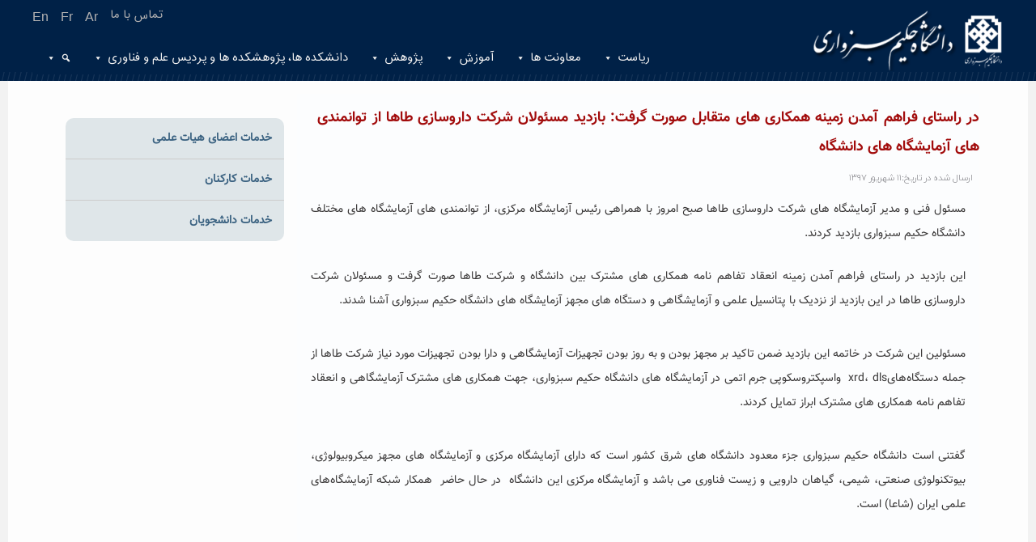

--- FILE ---
content_type: text/html; charset=UTF-8
request_url: https://www.hsu.ac.ir/%D8%AF%D8%B1-%D8%B1%D8%A7%D8%B3%D8%AA%D8%A7%DB%8C-%D9%81%D8%B1%D8%A7%D9%87%D9%85-%D8%A2%D9%85%D8%AF%D9%86-%D8%B2%D9%85%DB%8C%D9%86%D9%87-%D9%87%D9%85%DA%A9%D8%A7%D8%B1%DB%8C-%D9%87%D8%A7%DB%8C-%D9%85/
body_size: 14488
content:
<!doctype html>
<html dir="rtl" lang="fa-IR">
<head>
    <meta charset="UTF-8">
    <meta name="device-width" content="width=device-width, initial-scale=1">
   <!--  <meta name="viewport" content="width=device-width, initial-scale=1"> -->
  <!--  <link rel="profile" href="https://gmpg.org/xfn/11">-->
    <link rel="stylesheet" href="https://www.hsu.ac.ir/wp-content/themes/hakim-university/css/all.min.css" type="text/css" media="screen" />
	
	<!-- Latest compiled and minified CSS    -->
 <!-- <link rel="stylesheet" href="https://maxcdn.bootstrapcdn.com/bootstrap/3.4.1/css/bootstrap.min.css"> -->
<link rel="stylesheet" href="/bootstrap/css/bootstrap.min.css"> 
<!-- jQuery library
<script src="https://ajax.googleapis.com/ajax/libs/jquery/3.5.1/jquery.min.js"></script> -->
<script src="/js/jquery.min.js"></script> 
<!-- Latest compiled JavaScript
<script src="https://maxcdn.bootstrapcdn.com/bootstrap/3.4.1/js/bootstrap.min.js"></script>  -->
<script src="/bootstrap/js/bootstrap.min.js"></script>
	<script type="text/javascript" src="https://www.hsu.ac.ir/wp-content/themes/hakim-university/js/jquery.min.js"></script>
	
  <script>
        // When the user scrolls down 20px from the top of the document, show the button
        window.onscroll = function() {scrollFunction()};

        function scrollFunction() {
            if (document.body.scrollTop > 20 || document.documentElement.scrollTop > 20) {
                document.getElementById("myBtn").style.display = "block";
            } else {
                document.getElementById("myBtn").style.display = "none";
            }
        }

        // When the user clicks on the button, scroll to the top of the document
        function topFunction() {
            document.body.scrollTop = 0;
            document.documentElement.scrollTop = 0;
        }
    </script>
  
    <script>
    $(function() {
    var Accordion = function(el, multiple) {
    this.el = el || {};
    this.multiple = multiple || false;

    // Variables privadas
    var links = this.el.find('.link');
    // Evento
    links.on('click', {el: this.el, multiple: this.multiple}, this.dropdown)
    }

    Accordion.prototype.dropdown = function(e) {
    var $el = e.data.el;
    $this = $(this),
    $next = $this.next();

    $next.slideToggle();
    $this.parent().toggleClass('open');

    if (!e.data.multiple) {
    $el.find('.submenu').not($next).slideUp().parent().removeClass('open');
    };
    }

    var accordion = new Accordion($('#accordion'), false);
    });

    </script>

	
	 <title>در راستای فراهم آمدن زمینه همکاری های متقابل صورت گرفت: بازدید مسئولان شرکت داروسازی طاها از توانمندی های آزمایشگاه های دانشگاه &#8211; دانشگاه حکیم سبزواری</title>
<meta name='robots' content='max-image-preview:large' />
	<style>img:is([sizes="auto" i], [sizes^="auto," i]) { contain-intrinsic-size: 3000px 1500px }</style>
	<link rel="alternate" type="application/rss+xml" title="دانشگاه حکیم سبزواری &raquo; خوراک" href="https://www.hsu.ac.ir/feed/" />
<link rel="alternate" type="application/rss+xml" title="دانشگاه حکیم سبزواری &raquo; خوراک دیدگاه‌ها" href="https://www.hsu.ac.ir/comments/feed/" />
<link rel="alternate" type="application/rss+xml" title="دانشگاه حکیم سبزواری &raquo; در راستای فراهم آمدن زمینه همکاری های متقابل صورت گرفت: بازدید مسئولان شرکت داروسازی طاها از توانمندی های آزمایشگاه های دانشگاه خوراک دیدگاه‌ها" href="https://www.hsu.ac.ir/%d8%af%d8%b1-%d8%b1%d8%a7%d8%b3%d8%aa%d8%a7%db%8c-%d9%81%d8%b1%d8%a7%d9%87%d9%85-%d8%a2%d9%85%d8%af%d9%86-%d8%b2%d9%85%db%8c%d9%86%d9%87-%d9%87%d9%85%da%a9%d8%a7%d8%b1%db%8c-%d9%87%d8%a7%db%8c-%d9%85/feed/" />
<script type="text/javascript">
/* <![CDATA[ */
window._wpemojiSettings = {"baseUrl":"https:\/\/s.w.org\/images\/core\/emoji\/16.0.1\/72x72\/","ext":".png","svgUrl":"https:\/\/s.w.org\/images\/core\/emoji\/16.0.1\/svg\/","svgExt":".svg","source":{"concatemoji":"https:\/\/www.hsu.ac.ir\/wp-includes\/js\/wp-emoji-release.min.js?ver=83d9d43267c37ea01a6c63b6520a7d59"}};
/*! This file is auto-generated */
!function(s,n){var o,i,e;function c(e){try{var t={supportTests:e,timestamp:(new Date).valueOf()};sessionStorage.setItem(o,JSON.stringify(t))}catch(e){}}function p(e,t,n){e.clearRect(0,0,e.canvas.width,e.canvas.height),e.fillText(t,0,0);var t=new Uint32Array(e.getImageData(0,0,e.canvas.width,e.canvas.height).data),a=(e.clearRect(0,0,e.canvas.width,e.canvas.height),e.fillText(n,0,0),new Uint32Array(e.getImageData(0,0,e.canvas.width,e.canvas.height).data));return t.every(function(e,t){return e===a[t]})}function u(e,t){e.clearRect(0,0,e.canvas.width,e.canvas.height),e.fillText(t,0,0);for(var n=e.getImageData(16,16,1,1),a=0;a<n.data.length;a++)if(0!==n.data[a])return!1;return!0}function f(e,t,n,a){switch(t){case"flag":return n(e,"\ud83c\udff3\ufe0f\u200d\u26a7\ufe0f","\ud83c\udff3\ufe0f\u200b\u26a7\ufe0f")?!1:!n(e,"\ud83c\udde8\ud83c\uddf6","\ud83c\udde8\u200b\ud83c\uddf6")&&!n(e,"\ud83c\udff4\udb40\udc67\udb40\udc62\udb40\udc65\udb40\udc6e\udb40\udc67\udb40\udc7f","\ud83c\udff4\u200b\udb40\udc67\u200b\udb40\udc62\u200b\udb40\udc65\u200b\udb40\udc6e\u200b\udb40\udc67\u200b\udb40\udc7f");case"emoji":return!a(e,"\ud83e\udedf")}return!1}function g(e,t,n,a){var r="undefined"!=typeof WorkerGlobalScope&&self instanceof WorkerGlobalScope?new OffscreenCanvas(300,150):s.createElement("canvas"),o=r.getContext("2d",{willReadFrequently:!0}),i=(o.textBaseline="top",o.font="600 32px Arial",{});return e.forEach(function(e){i[e]=t(o,e,n,a)}),i}function t(e){var t=s.createElement("script");t.src=e,t.defer=!0,s.head.appendChild(t)}"undefined"!=typeof Promise&&(o="wpEmojiSettingsSupports",i=["flag","emoji"],n.supports={everything:!0,everythingExceptFlag:!0},e=new Promise(function(e){s.addEventListener("DOMContentLoaded",e,{once:!0})}),new Promise(function(t){var n=function(){try{var e=JSON.parse(sessionStorage.getItem(o));if("object"==typeof e&&"number"==typeof e.timestamp&&(new Date).valueOf()<e.timestamp+604800&&"object"==typeof e.supportTests)return e.supportTests}catch(e){}return null}();if(!n){if("undefined"!=typeof Worker&&"undefined"!=typeof OffscreenCanvas&&"undefined"!=typeof URL&&URL.createObjectURL&&"undefined"!=typeof Blob)try{var e="postMessage("+g.toString()+"("+[JSON.stringify(i),f.toString(),p.toString(),u.toString()].join(",")+"));",a=new Blob([e],{type:"text/javascript"}),r=new Worker(URL.createObjectURL(a),{name:"wpTestEmojiSupports"});return void(r.onmessage=function(e){c(n=e.data),r.terminate(),t(n)})}catch(e){}c(n=g(i,f,p,u))}t(n)}).then(function(e){for(var t in e)n.supports[t]=e[t],n.supports.everything=n.supports.everything&&n.supports[t],"flag"!==t&&(n.supports.everythingExceptFlag=n.supports.everythingExceptFlag&&n.supports[t]);n.supports.everythingExceptFlag=n.supports.everythingExceptFlag&&!n.supports.flag,n.DOMReady=!1,n.readyCallback=function(){n.DOMReady=!0}}).then(function(){return e}).then(function(){var e;n.supports.everything||(n.readyCallback(),(e=n.source||{}).concatemoji?t(e.concatemoji):e.wpemoji&&e.twemoji&&(t(e.twemoji),t(e.wpemoji)))}))}((window,document),window._wpemojiSettings);
/* ]]> */
</script>
<style id='wp-emoji-styles-inline-css' type='text/css'>

	img.wp-smiley, img.emoji {
		display: inline !important;
		border: none !important;
		box-shadow: none !important;
		height: 1em !important;
		width: 1em !important;
		margin: 0 0.07em !important;
		vertical-align: -0.1em !important;
		background: none !important;
		padding: 0 !important;
	}
</style>
<link rel='stylesheet' id='wp-block-library-rtl-css' href='https://www.hsu.ac.ir/wp-includes/css/dist/block-library/style-rtl.min.css?ver=83d9d43267c37ea01a6c63b6520a7d59' type='text/css' media='all' />
<style id='classic-theme-styles-inline-css' type='text/css'>
/*! This file is auto-generated */
.wp-block-button__link{color:#fff;background-color:#32373c;border-radius:9999px;box-shadow:none;text-decoration:none;padding:calc(.667em + 2px) calc(1.333em + 2px);font-size:1.125em}.wp-block-file__button{background:#32373c;color:#fff;text-decoration:none}
</style>
<style id='wpsh-blocks-aparat-style-inline-css' type='text/css'>
.h_iframe-aparat_embed_frame{position:relative}.h_iframe-aparat_embed_frame .ratio{display:block;width:100%;height:auto}.h_iframe-aparat_embed_frame iframe{position:absolute;top:0;left:0;width:100%;height:100%}.wpsh-blocks_aparat{width:100%;clear:both;overflow:auto;display:block;position:relative;padding:30px 0}.wpsh-blocks_aparat_align_center .h_iframe-aparat_embed_frame{margin:0 auto}.wpsh-blocks_aparat_align_left .h_iframe-aparat_embed_frame{margin-right:30%}.wpsh-blocks_aparat_size_small .h_iframe-aparat_embed_frame{max-width:420px}.wpsh-blocks_aparat_size_big .h_iframe-aparat_embed_frame{max-width:720px}

</style>
<style id='wpsh-blocks-justify-style-inline-css' type='text/css'>
.wp-block-wpsh-blocks-justify,.wpsh-blocks_justify{text-align:justify !important}.wpsh-blocks_justify_ltr{direction:ltr !important}.wpsh-blocks_justify_rtl{direction:rtl !important}

</style>
<style id='wpsh-blocks-shamsi-style-inline-css' type='text/css'>
.wpsh-blocks_shamsi_align_center{text-align:center !important}.wpsh-blocks_shamsi_align_right{text-align:right !important}.wpsh-blocks_shamsi_align_left{text-align:left !important}

</style>
<style id='global-styles-inline-css' type='text/css'>
:root{--wp--preset--aspect-ratio--square: 1;--wp--preset--aspect-ratio--4-3: 4/3;--wp--preset--aspect-ratio--3-4: 3/4;--wp--preset--aspect-ratio--3-2: 3/2;--wp--preset--aspect-ratio--2-3: 2/3;--wp--preset--aspect-ratio--16-9: 16/9;--wp--preset--aspect-ratio--9-16: 9/16;--wp--preset--color--black: #000000;--wp--preset--color--cyan-bluish-gray: #abb8c3;--wp--preset--color--white: #ffffff;--wp--preset--color--pale-pink: #f78da7;--wp--preset--color--vivid-red: #cf2e2e;--wp--preset--color--luminous-vivid-orange: #ff6900;--wp--preset--color--luminous-vivid-amber: #fcb900;--wp--preset--color--light-green-cyan: #7bdcb5;--wp--preset--color--vivid-green-cyan: #00d084;--wp--preset--color--pale-cyan-blue: #8ed1fc;--wp--preset--color--vivid-cyan-blue: #0693e3;--wp--preset--color--vivid-purple: #9b51e0;--wp--preset--gradient--vivid-cyan-blue-to-vivid-purple: linear-gradient(135deg,rgba(6,147,227,1) 0%,rgb(155,81,224) 100%);--wp--preset--gradient--light-green-cyan-to-vivid-green-cyan: linear-gradient(135deg,rgb(122,220,180) 0%,rgb(0,208,130) 100%);--wp--preset--gradient--luminous-vivid-amber-to-luminous-vivid-orange: linear-gradient(135deg,rgba(252,185,0,1) 0%,rgba(255,105,0,1) 100%);--wp--preset--gradient--luminous-vivid-orange-to-vivid-red: linear-gradient(135deg,rgba(255,105,0,1) 0%,rgb(207,46,46) 100%);--wp--preset--gradient--very-light-gray-to-cyan-bluish-gray: linear-gradient(135deg,rgb(238,238,238) 0%,rgb(169,184,195) 100%);--wp--preset--gradient--cool-to-warm-spectrum: linear-gradient(135deg,rgb(74,234,220) 0%,rgb(151,120,209) 20%,rgb(207,42,186) 40%,rgb(238,44,130) 60%,rgb(251,105,98) 80%,rgb(254,248,76) 100%);--wp--preset--gradient--blush-light-purple: linear-gradient(135deg,rgb(255,206,236) 0%,rgb(152,150,240) 100%);--wp--preset--gradient--blush-bordeaux: linear-gradient(135deg,rgb(254,205,165) 0%,rgb(254,45,45) 50%,rgb(107,0,62) 100%);--wp--preset--gradient--luminous-dusk: linear-gradient(135deg,rgb(255,203,112) 0%,rgb(199,81,192) 50%,rgb(65,88,208) 100%);--wp--preset--gradient--pale-ocean: linear-gradient(135deg,rgb(255,245,203) 0%,rgb(182,227,212) 50%,rgb(51,167,181) 100%);--wp--preset--gradient--electric-grass: linear-gradient(135deg,rgb(202,248,128) 0%,rgb(113,206,126) 100%);--wp--preset--gradient--midnight: linear-gradient(135deg,rgb(2,3,129) 0%,rgb(40,116,252) 100%);--wp--preset--font-size--small: 13px;--wp--preset--font-size--medium: 20px;--wp--preset--font-size--large: 36px;--wp--preset--font-size--x-large: 42px;--wp--preset--spacing--20: 0.44rem;--wp--preset--spacing--30: 0.67rem;--wp--preset--spacing--40: 1rem;--wp--preset--spacing--50: 1.5rem;--wp--preset--spacing--60: 2.25rem;--wp--preset--spacing--70: 3.38rem;--wp--preset--spacing--80: 5.06rem;--wp--preset--shadow--natural: 6px 6px 9px rgba(0, 0, 0, 0.2);--wp--preset--shadow--deep: 12px 12px 50px rgba(0, 0, 0, 0.4);--wp--preset--shadow--sharp: 6px 6px 0px rgba(0, 0, 0, 0.2);--wp--preset--shadow--outlined: 6px 6px 0px -3px rgba(255, 255, 255, 1), 6px 6px rgba(0, 0, 0, 1);--wp--preset--shadow--crisp: 6px 6px 0px rgba(0, 0, 0, 1);}:where(.is-layout-flex){gap: 0.5em;}:where(.is-layout-grid){gap: 0.5em;}body .is-layout-flex{display: flex;}.is-layout-flex{flex-wrap: wrap;align-items: center;}.is-layout-flex > :is(*, div){margin: 0;}body .is-layout-grid{display: grid;}.is-layout-grid > :is(*, div){margin: 0;}:where(.wp-block-columns.is-layout-flex){gap: 2em;}:where(.wp-block-columns.is-layout-grid){gap: 2em;}:where(.wp-block-post-template.is-layout-flex){gap: 1.25em;}:where(.wp-block-post-template.is-layout-grid){gap: 1.25em;}.has-black-color{color: var(--wp--preset--color--black) !important;}.has-cyan-bluish-gray-color{color: var(--wp--preset--color--cyan-bluish-gray) !important;}.has-white-color{color: var(--wp--preset--color--white) !important;}.has-pale-pink-color{color: var(--wp--preset--color--pale-pink) !important;}.has-vivid-red-color{color: var(--wp--preset--color--vivid-red) !important;}.has-luminous-vivid-orange-color{color: var(--wp--preset--color--luminous-vivid-orange) !important;}.has-luminous-vivid-amber-color{color: var(--wp--preset--color--luminous-vivid-amber) !important;}.has-light-green-cyan-color{color: var(--wp--preset--color--light-green-cyan) !important;}.has-vivid-green-cyan-color{color: var(--wp--preset--color--vivid-green-cyan) !important;}.has-pale-cyan-blue-color{color: var(--wp--preset--color--pale-cyan-blue) !important;}.has-vivid-cyan-blue-color{color: var(--wp--preset--color--vivid-cyan-blue) !important;}.has-vivid-purple-color{color: var(--wp--preset--color--vivid-purple) !important;}.has-black-background-color{background-color: var(--wp--preset--color--black) !important;}.has-cyan-bluish-gray-background-color{background-color: var(--wp--preset--color--cyan-bluish-gray) !important;}.has-white-background-color{background-color: var(--wp--preset--color--white) !important;}.has-pale-pink-background-color{background-color: var(--wp--preset--color--pale-pink) !important;}.has-vivid-red-background-color{background-color: var(--wp--preset--color--vivid-red) !important;}.has-luminous-vivid-orange-background-color{background-color: var(--wp--preset--color--luminous-vivid-orange) !important;}.has-luminous-vivid-amber-background-color{background-color: var(--wp--preset--color--luminous-vivid-amber) !important;}.has-light-green-cyan-background-color{background-color: var(--wp--preset--color--light-green-cyan) !important;}.has-vivid-green-cyan-background-color{background-color: var(--wp--preset--color--vivid-green-cyan) !important;}.has-pale-cyan-blue-background-color{background-color: var(--wp--preset--color--pale-cyan-blue) !important;}.has-vivid-cyan-blue-background-color{background-color: var(--wp--preset--color--vivid-cyan-blue) !important;}.has-vivid-purple-background-color{background-color: var(--wp--preset--color--vivid-purple) !important;}.has-black-border-color{border-color: var(--wp--preset--color--black) !important;}.has-cyan-bluish-gray-border-color{border-color: var(--wp--preset--color--cyan-bluish-gray) !important;}.has-white-border-color{border-color: var(--wp--preset--color--white) !important;}.has-pale-pink-border-color{border-color: var(--wp--preset--color--pale-pink) !important;}.has-vivid-red-border-color{border-color: var(--wp--preset--color--vivid-red) !important;}.has-luminous-vivid-orange-border-color{border-color: var(--wp--preset--color--luminous-vivid-orange) !important;}.has-luminous-vivid-amber-border-color{border-color: var(--wp--preset--color--luminous-vivid-amber) !important;}.has-light-green-cyan-border-color{border-color: var(--wp--preset--color--light-green-cyan) !important;}.has-vivid-green-cyan-border-color{border-color: var(--wp--preset--color--vivid-green-cyan) !important;}.has-pale-cyan-blue-border-color{border-color: var(--wp--preset--color--pale-cyan-blue) !important;}.has-vivid-cyan-blue-border-color{border-color: var(--wp--preset--color--vivid-cyan-blue) !important;}.has-vivid-purple-border-color{border-color: var(--wp--preset--color--vivid-purple) !important;}.has-vivid-cyan-blue-to-vivid-purple-gradient-background{background: var(--wp--preset--gradient--vivid-cyan-blue-to-vivid-purple) !important;}.has-light-green-cyan-to-vivid-green-cyan-gradient-background{background: var(--wp--preset--gradient--light-green-cyan-to-vivid-green-cyan) !important;}.has-luminous-vivid-amber-to-luminous-vivid-orange-gradient-background{background: var(--wp--preset--gradient--luminous-vivid-amber-to-luminous-vivid-orange) !important;}.has-luminous-vivid-orange-to-vivid-red-gradient-background{background: var(--wp--preset--gradient--luminous-vivid-orange-to-vivid-red) !important;}.has-very-light-gray-to-cyan-bluish-gray-gradient-background{background: var(--wp--preset--gradient--very-light-gray-to-cyan-bluish-gray) !important;}.has-cool-to-warm-spectrum-gradient-background{background: var(--wp--preset--gradient--cool-to-warm-spectrum) !important;}.has-blush-light-purple-gradient-background{background: var(--wp--preset--gradient--blush-light-purple) !important;}.has-blush-bordeaux-gradient-background{background: var(--wp--preset--gradient--blush-bordeaux) !important;}.has-luminous-dusk-gradient-background{background: var(--wp--preset--gradient--luminous-dusk) !important;}.has-pale-ocean-gradient-background{background: var(--wp--preset--gradient--pale-ocean) !important;}.has-electric-grass-gradient-background{background: var(--wp--preset--gradient--electric-grass) !important;}.has-midnight-gradient-background{background: var(--wp--preset--gradient--midnight) !important;}.has-small-font-size{font-size: var(--wp--preset--font-size--small) !important;}.has-medium-font-size{font-size: var(--wp--preset--font-size--medium) !important;}.has-large-font-size{font-size: var(--wp--preset--font-size--large) !important;}.has-x-large-font-size{font-size: var(--wp--preset--font-size--x-large) !important;}
:where(.wp-block-post-template.is-layout-flex){gap: 1.25em;}:where(.wp-block-post-template.is-layout-grid){gap: 1.25em;}
:where(.wp-block-columns.is-layout-flex){gap: 2em;}:where(.wp-block-columns.is-layout-grid){gap: 2em;}
:root :where(.wp-block-pullquote){font-size: 1.5em;line-height: 1.6;}
</style>
<link rel='stylesheet' id='math-captcha-frontend-css' href='https://www.hsu.ac.ir/wp-content/plugins/wp-advanced-math-captcha/css/frontend.css?ver=83d9d43267c37ea01a6c63b6520a7d59' type='text/css' media='all' />
<link rel='stylesheet' id='megamenu-css' href='https://www.hsu.ac.ir/wp-content/uploads/maxmegamenu/style.css?ver=25a81e' type='text/css' media='all' />
<link rel='stylesheet' id='dashicons-css' href='https://www.hsu.ac.ir/wp-includes/css/dashicons.min.css?ver=83d9d43267c37ea01a6c63b6520a7d59' type='text/css' media='all' />
<link rel='stylesheet' id='persian-elementor-datepicker-custom-css' href='https://www.hsu.ac.ir/wp-content/plugins/persian-elementor/assets/css/datepicker-custom.css?ver=1.0.0.1762935201' type='text/css' media='all' />
<link rel='stylesheet' id='hakim-style-css' href='https://www.hsu.ac.ir/wp-content/themes/hakim-university/style.css?ver=83d9d43267c37ea01a6c63b6520a7d59' type='text/css' media='all' />
<link rel='stylesheet' id='pscrollbar-css' href='https://www.hsu.ac.ir/wp-content/plugins/quadmenu/assets/frontend/pscrollbar/perfect-scrollbar.min.css?ver=3.2.2' type='text/css' media='all' />
<link rel='stylesheet' id='owlcarousel-css' href='https://www.hsu.ac.ir/wp-content/plugins/quadmenu/assets/frontend/owlcarousel/owl.carousel.min.css?ver=3.2.2' type='text/css' media='all' />
<link rel='stylesheet' id='quadmenu-normalize-css' href='https://www.hsu.ac.ir/wp-content/plugins/quadmenu/assets/frontend/css/quadmenu-normalize.css?ver=3.2.2' type='text/css' media='all' />
<link rel='stylesheet' id='quadmenu-widgets-css' href='https://www.hsu.ac.ir/wp-content/plugins/quadmenu/assets/frontend/css/quadmenu-widgets.css?ver=3.2.2' type='text/css' media='all' />
<link rel='stylesheet' id='quadmenu-css' href='https://www.hsu.ac.ir/wp-content/plugins/quadmenu/build/frontend/style.css?ver=3.2.2' type='text/css' media='all' />
<link rel='stylesheet' id='quadmenu-locations-css' href='https://www.hsu.ac.ir/wp-content/plugins/quadmenu/assets/frontend/css/quadmenu-locations.css?ver=3.2.2' type='text/css' media='all' />
<link rel='stylesheet' id='tablepress-default-css' href='https://www.hsu.ac.ir/wp-content/plugins/tablepress/css/build/default-rtl.css?ver=3.1.2' type='text/css' media='all' />
<link rel='stylesheet' id='wpsh-style-css' href='https://www.hsu.ac.ir/wp-content/plugins/wp-shamsi/assets/css/wpsh_custom.css?ver=4.3.3' type='text/css' media='all' />
<script type="text/javascript" src="https://www.hsu.ac.ir/wp-includes/js/jquery/jquery.min.js?ver=3.7.1" id="jquery-core-js"></script>
<script type="text/javascript" src="https://www.hsu.ac.ir/wp-includes/js/jquery/jquery-migrate.min.js?ver=3.4.1" id="jquery-migrate-js"></script>
<script type="text/javascript" src="https://www.hsu.ac.ir/wp-includes/js/dist/vendor/react.min.js?ver=18.3.1.1" id="react-js"></script>
<script type="text/javascript" src="https://www.hsu.ac.ir/wp-includes/js/dist/vendor/react-jsx-runtime.min.js?ver=18.3.1" id="react-jsx-runtime-js"></script>
<script type="text/javascript" src="https://www.hsu.ac.ir/wp-includes/js/dist/hooks.min.js?ver=4d63a3d491d11ffd8ac6" id="wp-hooks-js"></script>
<script type="text/javascript" src="https://www.hsu.ac.ir/wp-includes/js/dist/deprecated.min.js?ver=e1f84915c5e8ae38964c" id="wp-deprecated-js"></script>
<script type="text/javascript" src="https://www.hsu.ac.ir/wp-includes/js/dist/dom.min.js?ver=80bd57c84b45cf04f4ce" id="wp-dom-js"></script>
<script type="text/javascript" src="https://www.hsu.ac.ir/wp-includes/js/dist/vendor/react-dom.min.js?ver=18.3.1.1" id="react-dom-js"></script>
<script type="text/javascript" src="https://www.hsu.ac.ir/wp-includes/js/dist/escape-html.min.js?ver=6561a406d2d232a6fbd2" id="wp-escape-html-js"></script>
<script type="text/javascript" src="https://www.hsu.ac.ir/wp-includes/js/dist/element.min.js?ver=a4eeeadd23c0d7ab1d2d" id="wp-element-js"></script>
<script type="text/javascript" src="https://www.hsu.ac.ir/wp-includes/js/dist/is-shallow-equal.min.js?ver=e0f9f1d78d83f5196979" id="wp-is-shallow-equal-js"></script>
<script type="text/javascript" src="https://www.hsu.ac.ir/wp-includes/js/dist/i18n.min.js?ver=5e580eb46a90c2b997e6" id="wp-i18n-js"></script>
<script type="text/javascript" id="wp-i18n-js-after">
/* <![CDATA[ */
wp.i18n.setLocaleData( { 'text direction\u0004ltr': [ 'rtl' ] } );
/* ]]> */
</script>
<script type="text/javascript" id="wp-keycodes-js-translations">
/* <![CDATA[ */
( function( domain, translations ) {
	var localeData = translations.locale_data[ domain ] || translations.locale_data.messages;
	localeData[""].domain = domain;
	wp.i18n.setLocaleData( localeData, domain );
} )( "default", {"translation-revision-date":"2021-10-16 02:04:19+0000","generator":"GlotPress\/3.0.0-alpha.2","domain":"messages","locale_data":{"messages":{"":{"domain":"messages","plural-forms":"nplurals=1; plural=0;","lang":"fa"},"Backtick":["\u0628\u06a9\u200c\u062a\u06cc\u06a9"],"Period":["\u062f\u0648\u0631\u0647\u0654 \u0632\u0645\u0627\u0646\u06cc"],"Comma":["\u06a9\u0627\u0645\u0627"]}},"comment":{"reference":"wp-includes\/js\/dist\/keycodes.js"}} );
/* ]]> */
</script>
<script type="text/javascript" src="https://www.hsu.ac.ir/wp-includes/js/dist/keycodes.min.js?ver=034ff647a54b018581d3" id="wp-keycodes-js"></script>
<script type="text/javascript" src="https://www.hsu.ac.ir/wp-includes/js/dist/priority-queue.min.js?ver=9c21c957c7e50ffdbf48" id="wp-priority-queue-js"></script>
<script type="text/javascript" src="https://www.hsu.ac.ir/wp-includes/js/dist/compose.min.js?ver=84bcf832a5c99203f3db" id="wp-compose-js"></script>
<script type="text/javascript" src="https://www.hsu.ac.ir/wp-includes/js/dist/private-apis.min.js?ver=0f8478f1ba7e0eea562b" id="wp-private-apis-js"></script>
<script type="text/javascript" src="https://www.hsu.ac.ir/wp-includes/js/dist/redux-routine.min.js?ver=8bb92d45458b29590f53" id="wp-redux-routine-js"></script>
<script type="text/javascript" src="https://www.hsu.ac.ir/wp-includes/js/dist/data.min.js?ver=fe6c4835cd00e12493c3" id="wp-data-js"></script>
<script type="text/javascript" id="wp-data-js-after">
/* <![CDATA[ */
( function() {
	var userId = 0;
	var storageKey = "WP_DATA_USER_" + userId;
	wp.data
		.use( wp.data.plugins.persistence, { storageKey: storageKey } );
} )();
/* ]]> */
</script>
<script type="text/javascript" src="https://www.hsu.ac.ir/wp-content/plugins/wp-advanced-math-captcha/js/wmc.js?ver=2.1.8" id="wmc-js-js" defer="defer" data-wp-strategy="defer"></script>
<script></script><link rel="https://api.w.org/" href="https://www.hsu.ac.ir/wp-json/" /><link rel="alternate" title="JSON" type="application/json" href="https://www.hsu.ac.ir/wp-json/wp/v2/posts/3811029" /><link rel="EditURI" type="application/rsd+xml" title="RSD" href="https://www.hsu.ac.ir/xmlrpc.php?rsd" />
<link rel="stylesheet" href="https://www.hsu.ac.ir/wp-content/themes/hakim-university/rtl.css" type="text/css" media="screen" /><link rel="canonical" href="https://www.hsu.ac.ir/%d8%af%d8%b1-%d8%b1%d8%a7%d8%b3%d8%aa%d8%a7%db%8c-%d9%81%d8%b1%d8%a7%d9%87%d9%85-%d8%a2%d9%85%d8%af%d9%86-%d8%b2%d9%85%db%8c%d9%86%d9%87-%d9%87%d9%85%da%a9%d8%a7%d8%b1%db%8c-%d9%87%d8%a7%db%8c-%d9%85/" />
<link rel="alternate" title="oEmbed (JSON)" type="application/json+oembed" href="https://www.hsu.ac.ir/wp-json/oembed/1.0/embed?url=https%3A%2F%2Fwww.hsu.ac.ir%2F%25d8%25af%25d8%25b1-%25d8%25b1%25d8%25a7%25d8%25b3%25d8%25aa%25d8%25a7%25db%258c-%25d9%2581%25d8%25b1%25d8%25a7%25d9%2587%25d9%2585-%25d8%25a2%25d9%2585%25d8%25af%25d9%2586-%25d8%25b2%25d9%2585%25db%258c%25d9%2586%25d9%2587-%25d9%2587%25d9%2585%25da%25a9%25d8%25a7%25d8%25b1%25db%258c-%25d9%2587%25d8%25a7%25db%258c-%25d9%2585%2F" />
<link rel="alternate" title="oEmbed (XML)" type="text/xml+oembed" href="https://www.hsu.ac.ir/wp-json/oembed/1.0/embed?url=https%3A%2F%2Fwww.hsu.ac.ir%2F%25d8%25af%25d8%25b1-%25d8%25b1%25d8%25a7%25d8%25b3%25d8%25aa%25d8%25a7%25db%258c-%25d9%2581%25d8%25b1%25d8%25a7%25d9%2587%25d9%2585-%25d8%25a2%25d9%2585%25d8%25af%25d9%2586-%25d8%25b2%25d9%2585%25db%258c%25d9%2586%25d9%2587-%25d9%2587%25d9%2585%25da%25a9%25d8%25a7%25d8%25b1%25db%258c-%25d9%2587%25d8%25a7%25db%258c-%25d9%2585%2F&#038;format=xml" />
<link rel="stylesheet" href="https://www.hsu.ac.ir/wp-content/plugins/wp-page-numbers/stylish/wp-page-numbers.css" type="text/css" media="screen" /><!-- Analytics by WP Statistics - https://wp-statistics.com -->
<link rel="pingback" href="https://www.hsu.ac.ir/xmlrpc.php">
	<meta name="viewport" content="width=device-width, initial-scale=1.0">

	<meta name="generator" content="Elementor 3.23.4; features: e_optimized_css_loading, additional_custom_breakpoints, e_lazyload; settings: css_print_method-external, google_font-enabled, font_display-auto">
			<style>
				.e-con.e-parent:nth-of-type(n+4):not(.e-lazyloaded):not(.e-no-lazyload),
				.e-con.e-parent:nth-of-type(n+4):not(.e-lazyloaded):not(.e-no-lazyload) * {
					background-image: none !important;
				}
				@media screen and (max-height: 1024px) {
					.e-con.e-parent:nth-of-type(n+3):not(.e-lazyloaded):not(.e-no-lazyload),
					.e-con.e-parent:nth-of-type(n+3):not(.e-lazyloaded):not(.e-no-lazyload) * {
						background-image: none !important;
					}
				}
				@media screen and (max-height: 640px) {
					.e-con.e-parent:nth-of-type(n+2):not(.e-lazyloaded):not(.e-no-lazyload),
					.e-con.e-parent:nth-of-type(n+2):not(.e-lazyloaded):not(.e-no-lazyload) * {
						background-image: none !important;
					}
				}
			</style>
			<meta name="generator" content="Powered by WPBakery Page Builder - drag and drop page builder for WordPress."/>
<noscript><style> .wpb_animate_when_almost_visible { opacity: 1; }</style></noscript><style type="text/css">/** Mega Menu CSS: fs **/</style>

</head>

<body data-rsssl=1 class="rtl wp-singular post-template-default single single-post postid-3811029 single-format-standard wp-theme-hakim-university mega-menu-menu-1 mega-menu-menu-2 metaslider-plugin no-sidebar wpb-js-composer js-comp-ver-7.9 vc_responsive elementor-default elementor-kit-5280694">

<button onclick="topFunction()" id="myBtn" title="Go to top"> <div class='scroll icon'><i class="fa fa fa-angle-up"></i></div></button>
<div id="page" class="site">
    <a class="skip-link screen-reader-text" href="#content">Skip to content</a>
    <header1 id="masthead" class="site-header">

            <header class="header-fixed">

                <div class="header-limiter">


                    <h1><a href="https://hsu.ac.ir">
                            <img src="https://www.hsu.ac.ir/wp-content/themes/hakim-university/images/logo.png" />
                        </a></h1>
                    <div id="grid">
                        <div id="item1">


                            <div class="head-social">
                               
                                <a href="https://en.hsu.ac.ir/"><font size = "3">En</font></a>
                                <a href="http://fr.hsu.ac.ir/"><font size = "3">Fr</font></a>
                                <a href="https://ar.hsu.ac.ir/"><font size = "3">Ar</font></a>
                                
                            </div>
                            <div class="time">
                                <a href="https://www.hsu.ac.ir/?page_id=11639"><font size = "2">تماس با ما</font></a>

                            </div>
                            <div class="time">
                                                            </div>

                        </div>
                        <div id="item2">
                            <nav>
                                <div id="mega-menu-wrap-menu-1" class="mega-menu-wrap"><div class="mega-menu-toggle"><div class="mega-toggle-blocks-left"></div><div class="mega-toggle-blocks-center"></div><div class="mega-toggle-blocks-right"><div class='mega-toggle-block mega-menu-toggle-block mega-toggle-block-1' id='mega-toggle-block-1' tabindex='0'><span class='mega-toggle-label' role='button' aria-expanded='false'><span class='mega-toggle-label-closed'>MENU</span><span class='mega-toggle-label-open'>MENU</span></span></div></div></div><ul id="mega-menu-menu-1" class="mega-menu max-mega-menu mega-menu-horizontal mega-no-js" data-event="hover_intent" data-effect="fade_up" data-effect-speed="200" data-effect-mobile="disabled" data-effect-speed-mobile="0" data-mobile-force-width="false" data-second-click="go" data-document-click="collapse" data-vertical-behaviour="standard" data-breakpoint="600" data-unbind="true" data-mobile-state="collapse_all" data-hover-intent-timeout="300" data-hover-intent-interval="100"><li class='mega-menu-item mega-menu-item-type-post_type mega-menu-item-object-page mega-menu-item-has-children mega-align-bottom-left mega-menu-flyout mega-disable-link mega-menu-item-16797' id='mega-menu-item-16797'><a class="mega-menu-link" tabindex="0" aria-haspopup="true" aria-expanded="false" role="button">ریاست<span class="mega-indicator"></span></a>
<ul class="mega-sub-menu">
<li class='mega-menu-item mega-menu-item-type-post_type mega-menu-item-object-page mega-menu-item-16798' id='mega-menu-item-16798'><a class="mega-menu-link" href="https://www.hsu.ac.ir/12667-2/">هیات امنا</a></li><li class='mega-menu-item mega-menu-item-type-post_type mega-menu-item-object-page mega-menu-item-16799' id='mega-menu-item-16799'><a class="mega-menu-link" href="https://www.hsu.ac.ir/%d8%b1%db%8c%d8%a7%d8%b3%d8%aa-%d8%af%d8%a7%d9%86%d8%b4%da%af%d8%a7%d9%87/">ریاست دانشگاه</a></li><li class='mega-menu-item mega-menu-item-type-custom mega-menu-item-object-custom mega-menu-item-16801' id='mega-menu-item-16801'><a class="mega-menu-link" href="https://www.hsu.ac.ir/nahad/">نهاد نمایندگی مقام معظم رهبری</a></li><li class='mega-menu-item mega-menu-item-type-post_type mega-menu-item-object-page mega-menu-item-16802' id='mega-menu-item-16802'><a class="mega-menu-link" href="https://www.hsu.ac.ir/%d8%b1%db%8c%d8%a7%d8%b3%d8%aa/%d8%b1%d9%88%d8%a7%d8%a8%d8%b7-%d8%b9%d9%85%d9%88%d9%85%db%8c/">حوزه ریاست و روابط عمومی دانشگاه</a></li><li class='mega-menu-item mega-menu-item-type-custom mega-menu-item-object-custom mega-menu-item-16849' id='mega-menu-item-16849'><a class="mega-menu-link" href="http://herasat.hsu.ac.ir/">مدیریت حراست</a></li><li class='mega-menu-item mega-menu-item-type-custom mega-menu-item-object-custom mega-menu-item-16804' id='mega-menu-item-16804'><a class="mega-menu-link" href="https://www.hsu.ac.ir/ir/">مدیریت همکاری های علمی،بین المللی و دانشجویان خارجی</a></li><li class='mega-menu-item mega-menu-item-type-custom mega-menu-item-object-custom mega-menu-item-16864' id='mega-menu-item-16864'><a class="mega-menu-link" href="https://www.hsu.ac.ir/it">مدیریت فناوری اطلاعات و ارتباطات</a></li><li class='mega-menu-item mega-menu-item-type-custom mega-menu-item-object-custom mega-menu-item-16892' id='mega-menu-item-16892'><a class="mega-menu-link" href="https://www.hsu.ac.ir/nezarat">گروه نظارت ، ارزیابی و تضمین کیفیت</a></li><li class='mega-menu-item mega-menu-item-type-custom mega-menu-item-object-custom mega-menu-item-18037' id='mega-menu-item-18037'><a class="mega-menu-link" href="https://hsu.ac.ir/pbo">مدیریت برنامه، بودجه و تحول اداری و بهره وری</a></li><li class='mega-menu-item mega-menu-item-type-custom mega-menu-item-object-custom mega-menu-item-16807' id='mega-menu-item-16807'><a class="mega-menu-link" href="https://www.hsu.ac.ir/jazb/">دبیرخانه هیأت اجرایی جذب اعضای هیات علمی</a></li><li class='mega-menu-item mega-menu-item-type-custom mega-menu-item-object-custom mega-menu-item-16808' id='mega-menu-item-16808'><a class="mega-menu-link" href="https://www.hsu.ac.ir/adlaw/">مدیریت امور حقوقی، قراردادها و رسیدگی به شکایات</a></li><li class='mega-menu-item mega-menu-item-type-custom mega-menu-item-object-custom mega-menu-item-16809' id='mega-menu-item-16809'><a class="mega-menu-link" href="https://www.hsu.ac.ir/gozinesh/">هسته گزینش</a></li><li class='mega-menu-item mega-menu-item-type-custom mega-menu-item-object-custom mega-menu-item-16810' id='mega-menu-item-16810'><a class="mega-menu-link" href="https://www.hsu.ac.ir/banoo">مشاور ریاست در امور بانوان و خانواده</a></li></ul>
</li><li class='mega-menu-item mega-menu-item-type-post_type mega-menu-item-object-page mega-menu-item-has-children mega-align-bottom-left mega-menu-flyout mega-disable-link mega-menu-item-16811' id='mega-menu-item-16811'><a class="mega-menu-link" tabindex="0" aria-haspopup="true" aria-expanded="false" role="button">معاونت ها<span class="mega-indicator"></span></a>
<ul class="mega-sub-menu">
<li class='mega-menu-item mega-menu-item-type-post_type mega-menu-item-object-post mega-menu-item-5287458' id='mega-menu-item-5287458'><a target="_blank" class="mega-menu-link" href="https://www.hsu.ac.ir/amozesh/#new_tab">معاونت آموزشی</a></li><li class='mega-menu-item mega-menu-item-type-post_type mega-menu-item-object-post mega-menu-item-5287457' id='mega-menu-item-5287457'><a target="_blank" class="mega-menu-link" href="https://www.hsu.ac.ir/research#new_tab">معاونت پژوهش و فناوری</a></li><li class='mega-menu-item mega-menu-item-type-post_type mega-menu-item-object-post mega-menu-item-5287461' id='mega-menu-item-5287461'><a target="_blank" class="mega-menu-link" href="https://www.hsu.ac.ir/em/#new_tab">معاونت اداری مالی و مدیریت منابع</a></li><li class='mega-menu-item mega-menu-item-type-post_type mega-menu-item-object-post mega-menu-item-5287463' id='mega-menu-item-5287463'><a target="_blank" class="mega-menu-link" href="https://www.hsu.ac.ir/md/#new_tab">معاونت فرهنگی، اجتماعی و دانشجویی</a></li></ul>
</li><li class='mega-menu-item mega-menu-item-type-custom mega-menu-item-object-custom mega-menu-item-has-children mega-align-bottom-left mega-menu-flyout mega-disable-link mega-menu-item-16816' id='mega-menu-item-16816'><a class="mega-menu-link" tabindex="0" aria-haspopup="true" aria-expanded="false" role="button">آموزش<span class="mega-indicator"></span></a>
<ul class="mega-sub-menu">
<li class='mega-menu-item mega-menu-item-type-post_type mega-menu-item-object-post mega-menu-item-5287459' id='mega-menu-item-5287459'><a target="_blank" class="mega-menu-link" href="https://www.hsu.ac.ir/amozesh/#new_tab">معاونت آموزشی</a></li><li class='mega-menu-item mega-menu-item-type-custom mega-menu-item-object-custom mega-menu-item-5295592' id='mega-menu-item-5295592'><a class="mega-menu-link" href="https://www.hsu.ac.ir/amozesh/%d8%aa%d8%ad%d8%b5%d9%8a%d9%84%d8%a7%d8%aa-%d8%aa%da%a9%d9%85%d9%8a%d9%84%d9%8a/">مدیریت توسعه و تحصیلات تکمیلی</a></li><li class='mega-menu-item mega-menu-item-type-custom mega-menu-item-object-custom mega-menu-item-5295593' id='mega-menu-item-5295593'><a class="mega-menu-link" href="https://www.hsu.ac.ir/amozesh/%d9%85%d8%af%d9%8a%d8%b1%d9%8a%d8%aa-%d8%a2%d9%85%d9%88%d8%b2%d8%b4%d9%8a/">مدیریت خدمات آموزشی</a></li><li class='mega-menu-item mega-menu-item-type-custom mega-menu-item-object-custom mega-menu-item-16818' id='mega-menu-item-16818'><a class="mega-menu-link" href="https://www.hsu.ac.ir/azad">مرکز آموزش های الکترونیکی و آزاد</a></li><li class='mega-menu-item mega-menu-item-type-custom mega-menu-item-object-custom mega-menu-item-16819' id='mega-menu-item-16819'><a class="mega-menu-link" href="https://sadaf.hsu.ac.ir/gateway/Authenticate.php">سامانه آموزش</a></li><li class='mega-menu-item mega-menu-item-type-custom mega-menu-item-object-custom mega-menu-item-16820' id='mega-menu-item-16820'><a class="mega-menu-link" href="https://elearning.hsu.ac.ir">سامانه آموزش های الکترونیکی و مجازی</a></li><li class='mega-menu-item mega-menu-item-type-custom mega-menu-item-object-custom mega-menu-item-16821' id='mega-menu-item-16821'><a class="mega-menu-link" href="https://www.hsu.ac.ir/talent/">دفتر استعدادهای درخشان</a></li><li class='mega-menu-item mega-menu-item-type-custom mega-menu-item-object-custom mega-menu-item-16822' id='mega-menu-item-16822'><a class="mega-menu-link" href="https://form.hsu.ac.ir/view.php?id=85540">فرم رصد اشتغال دانش آموختگان</a></li></ul>
</li><li class='mega-menu-item mega-menu-item-type-post_type mega-menu-item-object-page mega-menu-item-has-children mega-align-bottom-left mega-menu-flyout mega-disable-link mega-menu-item-16823' id='mega-menu-item-16823'><a target="_blank" class="mega-menu-link" tabindex="0" aria-haspopup="true" aria-expanded="false" role="button">پژوهش<span class="mega-indicator"></span></a>
<ul class="mega-sub-menu">
<li class='mega-menu-item mega-menu-item-type-post_type mega-menu-item-object-post mega-menu-item-5287460' id='mega-menu-item-5287460'><a target="_blank" class="mega-menu-link" href="https://www.hsu.ac.ir/research#new_tab">معاونت پژوهش و فناوری</a></li><li class='mega-menu-item mega-menu-item-type-custom mega-menu-item-object-custom mega-menu-item-5295582' id='mega-menu-item-5295582'><a class="mega-menu-link" href="https://www.hsu.ac.ir/research/">مدیریت پژوهش و فناوری</a></li><li class='mega-menu-item mega-menu-item-type-custom mega-menu-item-object-custom mega-menu-item-16826' id='mega-menu-item-16826'><a class="mega-menu-link" href="https://www.hsu.ac.ir/entrepreneurship/">گروه ارتباط با صنعت و جامعه</a></li><li class='mega-menu-item mega-menu-item-type-custom mega-menu-item-object-custom mega-menu-item-5289208' id='mega-menu-item-5289208'><a class="mega-menu-link" href="https://www.hsu.ac.ir/ent-inn/">گروه کارآفرینی و نوآوری</a></li><li class='mega-menu-item mega-menu-item-type-custom mega-menu-item-object-custom mega-menu-item-16827' id='mega-menu-item-16827'><a class="mega-menu-link" href="https://www.hsu.ac.ir/lib/">کتابخانه ی مرکزي، موزه و مرکز اسناد</a></li><li class='mega-menu-item mega-menu-item-type-custom mega-menu-item-object-custom mega-menu-item-16828' id='mega-menu-item-16828'><a class="mega-menu-link" href="http://cnf.hsu.ac.ir/fa/">سامانه همایش ها</a></li><li class='mega-menu-item mega-menu-item-type-custom mega-menu-item-object-custom mega-menu-item-16829' id='mega-menu-item-16829'><a class="mega-menu-link" href="https://www.hsu.ac.ir/research/?page_id=1373">سامانه نشریات</a></li><li class='mega-menu-item mega-menu-item-type-custom mega-menu-item-object-custom mega-menu-item-16830' id='mega-menu-item-16830'><a class="mega-menu-link" href="https://www.hsu.ac.ir/roshd/">پردیس علم وفناوری و مرکز رشد</a></li><li class='mega-menu-item mega-menu-item-type-custom mega-menu-item-object-custom mega-menu-item-16831' id='mega-menu-item-16831'><a class="mega-menu-link" href="https://www.hsu.ac.ir/centrallab/">آزمایشگاه مرکزی</a></li><li class='mega-menu-item mega-menu-item-type-custom mega-menu-item-object-custom mega-menu-item-5275126' id='mega-menu-item-5275126'><a class="mega-menu-link" href="http://ethics.hsu.ac.ir/">کمیته اخلاق دانشگاه</a></li><li class='mega-menu-item mega-menu-item-type-custom mega-menu-item-object-custom mega-menu-item-5301345' id='mega-menu-item-5301345'><a class="mega-menu-link" href="https://www.hsu.ac.ir/research/researchnotification/">اطلاع رسانی پژوهشی</a></li></ul>
</li><li class='mega-menu-item mega-menu-item-type-post_type mega-menu-item-object-page mega-menu-item-has-children mega-align-bottom-left mega-menu-flyout mega-disable-link mega-menu-item-16832' id='mega-menu-item-16832'><a class="mega-menu-link" tabindex="0" aria-haspopup="true" aria-expanded="false" role="button">دانشکده ها، پژوهشکده ها و پردیس علم و فناوری<span class="mega-indicator"></span></a>
<ul class="mega-sub-menu">
<li class='mega-menu-item mega-menu-item-type-custom mega-menu-item-object-custom mega-menu-item-16854' id='mega-menu-item-16854'><a class="mega-menu-link" href="https://www.hsu.ac.ir/adab/">ادبیات و علوم انسانی</a></li><li class='mega-menu-item mega-menu-item-type-custom mega-menu-item-object-custom mega-menu-item-16855' id='mega-menu-item-16855'><a class="mega-menu-link" href="https://www.hsu.ac.ir/science/">علوم پایه</a></li><li class='mega-menu-item mega-menu-item-type-custom mega-menu-item-object-custom mega-menu-item-16857' id='mega-menu-item-16857'><a class="mega-menu-link" href="https://www.hsu.ac.ir/ece/">مهندسی برق و کامپیوتر</a></li><li class='mega-menu-item mega-menu-item-type-custom mega-menu-item-object-custom mega-menu-item-16856' id='mega-menu-item-16856'><a class="mega-menu-link" href="https://www.hsu.ac.ir/theology/">الهیات و معارف اسلامی</a></li><li class='mega-menu-item mega-menu-item-type-custom mega-menu-item-object-custom mega-menu-item-16858' id='mega-menu-item-16858'><a class="mega-menu-link" href="https://www.hsu.ac.ir/fe">فنی و مهندسی</a></li><li class='mega-menu-item mega-menu-item-type-custom mega-menu-item-object-custom mega-menu-item-16859' id='mega-menu-item-16859'><a class="mega-menu-link" href="https://www.hsu.ac.ir/au">معماری و شهرسازی</a></li><li class='mega-menu-item mega-menu-item-type-custom mega-menu-item-object-custom mega-menu-item-16861' id='mega-menu-item-16861'><a class="mega-menu-link" href="https://www.hsu.ac.ir/math">ریاضی و علوم کامپیوتر</a></li><li class='mega-menu-item mega-menu-item-type-custom mega-menu-item-object-custom mega-menu-item-16860' id='mega-menu-item-16860'><a class="mega-menu-link" href="https://www.hsu.ac.ir/ppes">مهندسی نفت و پتروشیمی</a></li><li class='mega-menu-item mega-menu-item-type-custom mega-menu-item-object-custom mega-menu-item-16862' id='mega-menu-item-16862'><a class="mega-menu-link" href="https://www.hsu.ac.ir/geo">جغرافیا و علوم محیطی</a></li><li class='mega-menu-item mega-menu-item-type-custom mega-menu-item-object-custom mega-menu-item-16863' id='mega-menu-item-16863'><a class="mega-menu-link" href="https://www.hsu.ac.ir/sport/">علوم ورزشی</a></li><li class='mega-menu-item mega-menu-item-type-custom mega-menu-item-object-custom mega-menu-item-17354' id='mega-menu-item-17354'><a class="mega-menu-link" href="https://www.hsu.ac.ir/rcgss/">پژوهشکده علوم جغرافیایی و مطالعات اجتماعی</a></li><li class='mega-menu-item mega-menu-item-type-custom mega-menu-item-object-custom mega-menu-item-5273526' id='mega-menu-item-5273526'><a class="mega-menu-link" href="https://www.hsu.ac.ir/newtech/">فناوري هاي نوين</a></li><li class='mega-menu-item mega-menu-item-type-custom mega-menu-item-object-custom mega-menu-item-5294850' id='mega-menu-item-5294850'><a class="mega-menu-link" href="https://sabstp.ir/">پردیس علم و فناوری</a></li></ul>
</li><li class='mega-menu-item mega-menu-item-type-custom mega-menu-item-object-custom mega-menu-megamenu mega-menu-item-has-children mega-align-bottom-left mega-menu-megamenu mega-has-icon mega-icon-left mega-hide-text mega-menu-item-16847' id='mega-menu-item-16847'><a class="dashicons-search mega-menu-link" href="https://hsu.ac.ir" aria-haspopup="true" aria-expanded="false" tabindex="0" aria-label="جستجو"><span class="mega-indicator"></span></a>
<ul class="mega-sub-menu">
<li class='mega-menu-item mega-menu-item-type-widget widget_search mega-menu-columns-2-of-6 mega-menu-item-search-2' id='mega-menu-item-search-2'><form role="search" method="get" class="search-form" action="https://www.hsu.ac.ir/">
				<label>
					<span class="screen-reader-text">جستجو برای:</span>
					<input type="search" class="search-field" placeholder="جستجو &hellip;" value="" name="s" />
				</label>
				<input type="submit" class="search-submit" value="جستجو" />
			</form></li></ul>
</li></ul></div>                            </nav>
                        </div>
                 
                </div>
                </div>
            </header>

            <!-- You need this element to prevent the content of the page from jumping up -->
            <div class="clear"></div>

            <!-- The content of your page would go here. -->


    </header1><!-- #masthead -->
    <div id="content" class="site-content">
<div class="background_desk">

    <div class="boxing-Desk">
<div id="primary" class="content-area">
    <main id="main" class="site-main">
        <section class="container">
            <div class="right-half">
                
                    <div class="post-category">
                                            </div>
                    <div class="post-title">
                        در راستای فراهم آمدن زمینه همکاری های متقابل صورت گرفت: بازدید مسئولان شرکت داروسازی طاها از توانمندی های آزمایشگاه های دانشگاه                    </div>
                    <div class="postmetas">
                        <i class="fa fa-calendar-o"></i>
                        ارسال شده در تاریخ:11 شهریور 1397

                    </div>
					 <div class="row">

                   <div class="col-xs-12 col-sm-12">
            
			<div class="post-content">
            <p><span style="color: #000080"><strong>مسئول فنی و مدیر آزمایشگاه های شرکت داروسازی طاها صبح امروز با همراهی رئیس آزمایشگاه مرکزی، از توانمندی های آزمایشگاه های مختلف دانشگاه حکیم سبزواری بازدید کردند.<a href="http://news.hsu.ac.ir/wp-content/uploads/2018/09/photo_2018-09-02_14-24-23.jpg"><img fetchpriority="high" decoding="async" class="aligncenter wp-image-3811037" src="https://news.hsu.ac.ir/wp-content/uploads/2018/09/photo_2018-09-02_14-24-23-1024x577.jpg" alt="" width="312" height="176" /></a></strong></span></p>
<p><span style="color: #000080"><strong>این بازدید در راستای فراهم آمدن زمینه انعقاد تفاهم نامه همکاری های مشترک بین دانشگاه و شرکت طاها صورت گرفت و مسئولان شرکت داروسازی طاها در این بازدید از نزدیک با پتانسیل علمی و آزمایشگاهی و دستگاه های مجهز آزمایشگاه های دانشگاه حکیم سبزواری آشنا شدند.</strong></span></p>
<p><span style="color: #000080"><strong><a href="http://news.hsu.ac.ir/wp-content/uploads/2018/09/photo_2018-09-02_14-02-22.jpg"><img decoding="async" class="aligncenter  wp-image-3811031" src="https://news.hsu.ac.ir/wp-content/uploads/2018/09/photo_2018-09-02_14-02-22-1024x768.jpg" alt="" width="311" height="233" /></a></strong></span></p>
<p><span style="color: #000080"><strong>مسئولین این شرکت در خاتمه این بازدید ضمن تاکید بر مجهز بودن و به روز بودن تجهیزات آزمایشگاهی و دارا بودن تجهیزات مورد نیاز شرکت طاها از جمله دستگاه‌هایxrd، dls  واسپکتروسکوپی جرم اتمی در آزمایشگاه های دانشگاه حکیم سبزواری، جهت همکاری های مشترک آزمایشگاهی و انعقاد تفاهم نامه همکاری های مشترک ابراز تمایل کردند.</strong></span></p>
<p><span style="color: #000080"><strong><a href="http://news.hsu.ac.ir/wp-content/uploads/2018/09/photo_2018-09-02_14-02-39.jpg"><img decoding="async" class="aligncenter wp-image-3811033" src="https://news.hsu.ac.ir/wp-content/uploads/2018/09/photo_2018-09-02_14-02-39-768x1024.jpg" alt="" width="336" height="448" /></a></strong></span></p>
<p><span style="color: #000080"><strong>گفتنی است دانشگاه حکیم سبزواری جزء معدود دانشگاه های شرق کشور است که دارای آزمایشگاه مرکزی و آزمایشگاه های مجهز میکروبیولوژی، بیوتکنولوژی صنعتی، شیمی، گیاهان دارویی و زیست فناوری می باشد و آزمایشگاه مرکزی این دانشگاه  در حال حاضر  همکار شبکه آزمایشگاه‌های علمی ایران (شاعا) است.</strong></span></p>
<p><a href="http://news.hsu.ac.ir/wp-content/uploads/2018/09/photo_2018-09-02_14-02-44.jpg"><img loading="lazy" decoding="async" class="aligncenter wp-image-3811034" src="https://news.hsu.ac.ir/wp-content/uploads/2018/09/photo_2018-09-02_14-02-44-1024x768.jpg" alt="" width="335" height="252" /></a></p>
<p>&nbsp;</p>
			</div>
           </div>

           </div>
   <div class="tag">
					 					 </div>
                            </div>
            <div class="left-half">
                <article>
                    <aside id="secondary" class="newswidget-area">
                        						   <ul id="accordion" class="accordion">
                            <li>
                                <div class="link"></i>خدمات اعضای هیات علمی</div>
                                <ul class="submenu">
                                    <li>
                                        <a href="http://pooya.hsu.ac.ir/gateway/PuyaAuthenticate.php" target="_blank">پرتال اساتید</a>
                                    </li>
                                    <li>
                                        <a href="http://mail.hsu.ac.ir/" target="_blank">پست الکترونیک</a>
                                    </li>
                                    <li>
                                        <a href="http://profs.hsu.ac.ir/" target="_blank">صفحه شخصی اساتید</a>
                                    </li>
                                    <li>
                                        <a href="http://hcloud.hsu.ac.ir/" target="_blank">سامانه رایانش ابری</a>
                                    </li>
									 <li>
                                        <a href="http://elearning.hsu.ac.ir/" target="_blank">سامانه آموزش مجازی </a>
                                    </li>
                                    <li>
                                        <a href="/profs/" target="_blank">جستجوی اساتید</a>
                                    </li>
                                    <li>
                                        <a href="/srefah/" target="_blank">صندوق رفاه اساتید</a>
                                    </li>
                                    <li>
                                        <a href="/msa/" target="_blank">مجمع صنفی</a>
                                    </li>
                                    <li>
                                        <a href="/basijasatid/" target="_blank">بسیج اساتید</a>
                                    </li>

                                </ul>
                            </li>
                            <li>
                                <div class="link"></i>خدمات کارکنان</div>
                                <ul class="submenu">
                                    <li>
                                        <a href="http://mail.hsu.ac.ir/" target="_blank">پست الکترونیک</a>
                                    </li>
                                    <li>
                                        <a href="http://sites.hsu.ac.ir/" target="_blank">سامانه مدیریت وبلاگ</a>
                                    </li>
                                    <li>
                                        <a href="http://hcloud.hsu.ac.ir/" target="_blank">سامانه رایانش ابری</a>
                                    </li>
                                    <li>
                                        <a href="http://elearning.hsu.ac.ir/" target="_blank">سامانه آموزش مجازی </a>
                                    </li>
                                    <li>
                                        <a href="http://edarimali.hsu.ac.ir/sherkati/sisRapid/crown/packs/core/admin/modules/gateway/flogin.php" target="_blank">سامانه همکاران قراردادی و شرکتی</a>
                                    </li>
                                    <li>
                                        <a href="/senfi/" target="_blank">شورای صنفی کارکنان</a>
                                    </li>

                                    <li>
                                        <a href="/basijkarkonan/" target="_blank">بسیج کارکنان</a>
                                    </li>
                                    <li>
                                        <a href="http://acc.hsu.ac.ir/" target="_blank">سیستم گزارش اتصال اینترنت</a>
                                    </li>
                                </ul>
                            </li>
                            <li>
                                <div class="link"></i>خدمات دانشجویان</div>
                                <ul class="submenu">
                                    <li>
                                        <a href="http://pooya.hsu.ac.ir/gateway/PuyaAuthenticate.php" target="_blank">پرتال دانشجویان</a>
                                    </li>
                                    <li>
                                        <a href="http://mail.hsu.ac.ir/" target="_blank">پست الکترونیک دانشجویان دکتری</a>
                                    </li>
                                    <li>
                                        <a href="http://mail.sun.hsu.ac.ir/" target="_blank">پست الکترونیک دانشجویان ارشد</a>
                                    </li>
                                    <li>
                                        <a href="http://sites.hsu.ac.ir/" target="_blank">سامانه مدیریت وبلاگ</a>
                                    </li>

                                    <li>
                                        <a href="http://elearning.hsu.ac.ir/" target="_blank">سامانه آموزش مجازی </a>
                                    </li>
                                    <li>
                                        <a href="http://acc.hsu.ac.ir/" target="_blank">سیستم گزارش اتصال اینترنت</a>
                                    </li>
                                    <li>
                                        <a href="http://self.hsu.ac.ir/" target="_blank">اتوماسیون تغذیه</a>
                                    </li>
                                    <li>
                                        <a href="http://farhangi.hsu.ac.ir/" target="_blank">سامانه تشکلهای دانشجویی</a>
                                    </li>
                                    <li>
                                        <a href="https://www.hsu.ac.ir/talent/" target="_blank">دفتر استعدادهای درخشان</a>
                                    </li>
                                </ul>
                            </li>
                        </ul>

                    </aside>
                </article>
            </div>
    </main><!-- #main -->
</div><!-- #primary -->


</div><!-- #content -->


<footer id="colophon" class="site-footer">
    <div class="boxing-Desk2">
        <div class="site-info">

            <div id="supplementary">
    <div id="" class="widget-area clear" role="">
        <section id="listcategorypostswidget-2" class="widget widget_listcategorypostswidget"><h2 class="widget-footertitle">ساختار دانشگاه</h2><ul class="lcp_catlist" id="lcp_instance_listcategorypostswidget-2"><li><a href="https://www.hsu.ac.ir/?page_id=12136#new_tab">ریاست دانشگاه</a></li><li><a href="https://www.hsu.ac.ir/research#new_tab">معاونت پژوهشی و فن آوری</a></li><li><a href="https://www.hsu.ac.ir/amozesh/#new_tab">معاونت آموزشی و تحصیلات تکمیلی</a></li><li><a href="https://www.hsu.ac.ir/em/#new_tab">معاونت اداری مالی</a></li><li><a href="https://www.hsu.ac.ir/md/#new_tab">معاونت فرهنگی و دانشجویی</a></li></ul></section><section id="listcategorypostswidget-3" class="widget widget_listcategorypostswidget"><h2 class="widget-footertitle">دسترسی سریع</h2><ul class="lcp_catlist" id="lcp_instance_listcategorypostswidget-3"><li><a href="https://www.hsu.ac.ir/%d9%85%d9%84%d8%a7%d9%82%d8%a7%d8%aa-%d8%ad%d8%b6%d9%88%d8%b1%db%8c-%d8%a8%d8%a7-%d8%b1%d8%a6%db%8c%d8%b3-%d8%af%d8%a7%d9%86%d8%b4%da%af%d8%a7%d9%87/">ملاقات حضوری با رئیس دانشگاه</a></li><li><a href="https://exterp.hsu.ac.ir/Dashboard#new_tab">ارتباط با ریاست و مسئولین دانشگاه</a></li><li><a href="https://www.hsu.ac.ir/it/#new_tab">مدیریت فن آوری اطلاعات</a></li><li><a href="https://www.hsu.ac.ir/hamyar/#new_tab">همیار دانشگاه حکیم سبزواری</a></li><li><a href="https://www.hsu.ac.ir/takrim/#new_tab">تکریم ارباب رجوع</a></li><li><a href="http://acc.hsu.ac.ir#new_tab">سامانه گزارش اتصال به اینترنت</a></li><li><a href="https://motel.hsu.ac.ir/#new_tab">مهمانسرای دانشگاه</a></li></ul></section><section id="listcategorypostswidget-4" class="widget widget_listcategorypostswidget"><h2 class="widget-footertitle">پیوند ها</h2><ul class="lcp_catlist" id="lcp_instance_listcategorypostswidget-4"><li><a href="http://nahad.ir/#new_tab">دفتر نهاد مقام معظم رهبری در دانشگاه ها</a></li><li><a href="http://www.isti.ir/#new_tab">معاونت علمی ریاست جمهوری</a></li><li><a href="https://www.msrt.ir/fa#new_tab">وزارت علوم، تحقیقات و فناوری</a></li><li><a href="http://www.saorg.ir/#new_tab">سازمان امور دانشجویان</a></li><li><a href="https://swf.ir/#new_tab">صندوق رفاه دانشجویان</a></li><li><a href="http://hami.swf.ir/">سامانه حامیان صندوق رفاه دانشجویان</a></li><li><a href="https://www.hsu.ac.ir/%d8%b3%d8%a7%db%8c%d8%b1-%d8%af%d8%a7%d9%86%d8%b4%da%af%d8%a7%d9%87%d9%87%d8%a7%db%8c-%d8%af%d9%88%d9%84%d8%aa%db%8c/">سایر دانشگاههای دولتی</a></li></ul></section><section id="text-3" class="widget widget_text"><h2 class="widget-footertitle">اطلاعات تماس</h2>			<div class="textwidget"><p class="info"><span class="info-label">نشانی: </span>خراسان رضوی – سبزوار – توحید شهر- پردیس دانشگاه حکیم سبزواری</p>
<p class="info"><span class="info-label"> پست الکترونیکی: </span> <span class="ltr-text"> hakim@hsu.ac.ir </span></p>
<p class="info"><span class="info-label">تلفن : 44410104 -051 </span><span class="info-label">دورنگار:44410300 -051  </span></p>
<p>&nbsp;</p>
<p class="info"><span class="info-label">کد</span><span class="info-label">پستی:9617976487 صندوق پستی:397</span></p>
<p>&nbsp;</p>
</div>
		</section><section id="block-14" class="widget widget_block widget_text">
<p>© تمامی حقوق برای دانشگاه حکیم سبزواری محفوظ است و استفاده از مطالب با ذکر منبع مطالب بلامانع است.</p>
</section>    </div>
</div>
			<a href="https://trustseal.enamad.ir/?id=112734&amp;Code=3gWLp2PJJ81Omc4mxEcS" target="popup" rel="origin"><img id="3gWLp2PJJ81Omc4mxEcS" style="cursor: pointer;" src="https://Trustseal.eNamad.ir/logo.aspx?id=112734&amp;Code=3gWLp2PJJ81Omc4mxEcS" alt="" /></a>
			

        </div><!-- .site-info -->
    </div>

</footer><!-- #colophon -->
<script type="speculationrules">
{"prefetch":[{"source":"document","where":{"and":[{"href_matches":"\/*"},{"not":{"href_matches":["\/wp-*.php","\/wp-admin\/*","\/wp-content\/uploads\/*","\/wp-content\/*","\/wp-content\/plugins\/*","\/wp-content\/themes\/hakim-university\/*","\/*\\?(.+)"]}},{"not":{"selector_matches":"a[rel~=\"nofollow\"]"}},{"not":{"selector_matches":".no-prefetch, .no-prefetch a"}}]},"eagerness":"conservative"}]}
</script>
			<script type='text/javascript'>
				const lazyloadRunObserver = () => {
					const lazyloadBackgrounds = document.querySelectorAll( `.e-con.e-parent:not(.e-lazyloaded)` );
					const lazyloadBackgroundObserver = new IntersectionObserver( ( entries ) => {
						entries.forEach( ( entry ) => {
							if ( entry.isIntersecting ) {
								let lazyloadBackground = entry.target;
								if( lazyloadBackground ) {
									lazyloadBackground.classList.add( 'e-lazyloaded' );
								}
								lazyloadBackgroundObserver.unobserve( entry.target );
							}
						});
					}, { rootMargin: '200px 0px 200px 0px' } );
					lazyloadBackgrounds.forEach( ( lazyloadBackground ) => {
						lazyloadBackgroundObserver.observe( lazyloadBackground );
					} );
				};
				const events = [
					'DOMContentLoaded',
					'elementor/lazyload/observe',
				];
				events.forEach( ( event ) => {
					document.addEventListener( event, lazyloadRunObserver );
				} );
			</script>
			<script type="text/javascript" src="https://www.hsu.ac.ir/wp-content/plugins/persian-elementor/assets/js/jalalidatepicker.min.js?ver=1.0.0" id="persian-elementor-datepicker-js"></script>
<script type="text/javascript" src="https://www.hsu.ac.ir/wp-content/plugins/persian-elementor/assets/js/datepicker-init.js?ver=1.0.0.1762935201" id="persian-elementor-datepicker-init-js"></script>
<script type="text/javascript" src="https://www.hsu.ac.ir/wp-content/themes/hakim-university/js/header_sticky.js?ver=20151215" id="hakim-sticky-js"></script>
<script type="text/javascript" src="https://www.hsu.ac.ir/wp-content/themes/hakim-university/js/navigation.js?ver=20151215" id="hakim-navigation-js"></script>
<script type="text/javascript" src="https://www.hsu.ac.ir/wp-content/themes/hakim-university/js/acc.js?ver=20151215" id="hakim-acc-js"></script>
<script type="text/javascript" src="https://www.hsu.ac.ir/wp-content/themes/hakim-university/js/skip-link-focus-fix.js?ver=20151215" id="hakim-skip-link-focus-fix-js"></script>
<script type="text/javascript" src="https://www.hsu.ac.ir/wp-includes/js/comment-reply.min.js?ver=83d9d43267c37ea01a6c63b6520a7d59" id="comment-reply-js" async="async" data-wp-strategy="async"></script>
<script type="text/javascript" src="https://www.hsu.ac.ir/wp-content/plugins/quadmenu/assets/frontend/pscrollbar/perfect-scrollbar.jquery.min.js?ver=3.2.2" id="pscrollbar-js"></script>
<script type="text/javascript" src="https://www.hsu.ac.ir/wp-content/plugins/quadmenu/assets/frontend/owlcarousel/owl.carousel.min.js?ver=3.2.2" id="owlcarousel-js"></script>
<script type="text/javascript" src="https://www.hsu.ac.ir/wp-includes/js/hoverIntent.min.js?ver=1.10.2" id="hoverIntent-js"></script>
<script type="text/javascript" id="quadmenu-js-extra">
/* <![CDATA[ */
var quadmenu = {"ajaxurl":"https:\/\/www.hsu.ac.ir\/wp-admin\/admin-ajax.php","gutter":"30"};
/* ]]> */
</script>
<script type="text/javascript" src="https://www.hsu.ac.ir/wp-content/plugins/quadmenu/build/frontend/index.js?ver=2690b207fb6f60a9c489" id="quadmenu-js"></script>
<script type="text/javascript" src="https://www.hsu.ac.ir/wp-content/plugins/page-links-to/dist/new-tab.js?ver=3.3.7" id="page-links-to-js"></script>
<script type="text/javascript" id="wpsh-js-extra">
/* <![CDATA[ */
var isShamsiInAdmin = {"in_admin":"0","base":""};
/* ]]> */
</script>
<script type="text/javascript" src="https://www.hsu.ac.ir/wp-content/plugins/wp-shamsi/assets/js/wpsh.js?ver=4.3.3" id="wpsh-js"></script>
<script type="text/javascript" id="megamenu-js-extra">
/* <![CDATA[ */
var megamenu = {"timeout":"300","interval":"100"};
/* ]]> */
</script>
<script type="text/javascript" src="https://www.hsu.ac.ir/wp-content/plugins/megamenu/js/maxmegamenu.js?ver=3.3.1.2" id="megamenu-js"></script>
<script></script>




</body>
</html>

--- FILE ---
content_type: text/css
request_url: https://www.hsu.ac.ir/wp-content/plugins/wp-page-numbers/stylish/wp-page-numbers.css
body_size: 476
content:
#wp_page_numbers ul, #wp_page_numbers li, #wp_page_numbers a {
	background: url('img/bkg.gif') center left repeat-x;
	padding: 0;
	margin: 0;
	border: none;
	text-decoration: none;
	font-weight: normal;
	font-style: normal;
	list-style: none;
	text-transform: none;
	text-indent: 0px;
	font-variant: normal;
	text-align: left;
	line-height: 12px;
	letter-spacing: 0px;
	word-spacing: 0px;
	font-size: 12px;
	font-family: Arial;
	color: white;
	font-weight: bold;
}

#wp_page_numbers {
	margin-top: 10px;
	width: 100%;
	border: 1px solid #3e89a2;
	background: url('img/bkg.gif') center left repeat-x;
}
#wp_page_numbers ul {
	width: 100%;
}
#wp_page_numbers li {
	float: left;
	display: block;
}

#wp_page_numbers a {
	padding: 6px;
	padding-left: 4px;
	padding-right: 4px;
	display: block;
}

#wp_page_numbers li a:hover {
	text-decoration: underline;
	background: #95c9da;
	color: #000;
}

#wp_page_numbers li.space {
	padding: 6px;
}

#wp_page_numbers li.active_page a {
	background: url('img/bkg_active.gif') center left repeat-x;
	padding: 6px;
	padding-left: 8px;
	padding-right: 8px;
	color: white;
}
#wp_page_numbers li.active_page a:hover  {
	color: #fff; /* IE fix */
}

#wp_page_numbers li.page_info {
	float: left;
	display: block;
	padding: 6px;
	padding-right: 8px;
	font-size: 11px;
}

--- FILE ---
content_type: application/javascript
request_url: https://www.hsu.ac.ir/wp-content/themes/hakim-university/js/acc.js?ver=20151215
body_size: 241
content:

var acc = document.getElementsByClassName("accordion");
var i;

for (i = 0; i < acc.length; i++) {
    acc[i].onclick = function() {
        this.classList.toggle("active");
        var panel = this.nextElementSibling;
        if (panel.style.maxHeight){
            panel.style.maxHeight = null;
        } else {
            panel.style.maxHeight = panel.scrollHeight + "px";
        }
    }
}


--- FILE ---
content_type: application/javascript
request_url: https://www.hsu.ac.ir/wp-content/themes/hakim-university/js/header_sticky.js?ver=20151215
body_size: 288
content:
$(document).ready(function(){
    var showHeaderAt = 150;
    var win = $(window),
        body = $('body');
    // Show the fixed header only on larger screen devices
    if(win.width() > 600){
        // When we scroll more than 150px down, we set the
        // "fixed" class on the body element.
        win.on('scroll', function(e){
            if(win.scrollTop() > showHeaderAt) {
                body.addClass('fixed');
            }
            else {
                body.removeClass('fixed');
            }
        });
    }
});